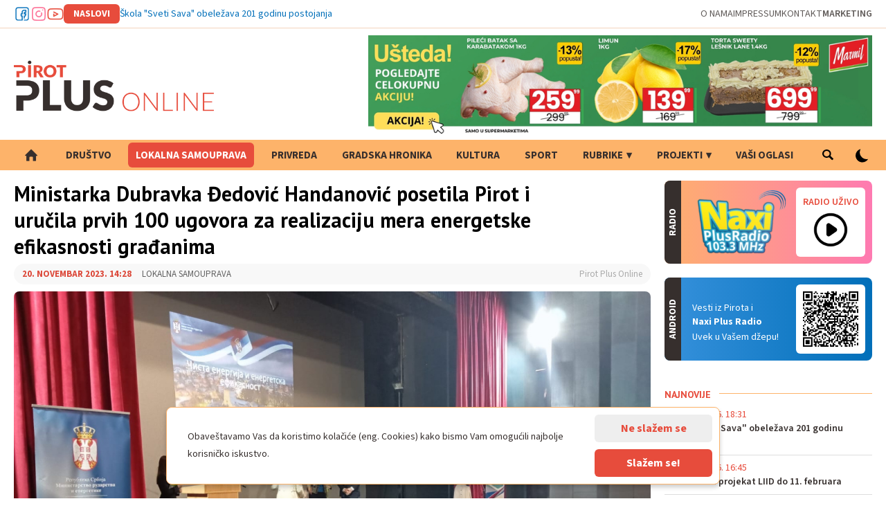

--- FILE ---
content_type: text/html; charset=UTF-8
request_url: https://www.plusonline.rs/ministarka-dubravka-edovi-handanovi-posetila-pirot-i-uru-ila-prvih-100-ugovora-za-realizaciju-mera-energetske-efikasnosti-gra-anima
body_size: 7523
content:
<!DOCTYPE html>
<html>
  <head>
    <base href="https://www.plusonline.rs/" />
    <meta charset="utf-8">
    <meta name="viewport" content="width=device-width, initial-scale=1, max-scale=1, user-scalable=no">
    <title>Ministarka Dubravka Đedović Handanović posetila Pirot i uručila prvih 100 ugovora za realizaciju mera energetske efikasnosti građanima - Pirot Plus Online</title>
    <link rel="stylesheet" type="text/css" href="https://fonts.googleapis.com/css?family=PT+Sans:400,400i,700,700i&display=swap&subset=cyrillic,cyrillic-ext,latin-ext">
    <link rel="stylesheet" type="text/css" href="https://fonts.googleapis.com/css?family=Open+Sans:300,400,400i,700,700i&display=swap&subset=cyrillic,cyrillic-ext,latin-ext">
    <link rel="stylesheet" type="text/css" href="static/theme/layout.css?v=30.5">
    <link id="darktheme" rel="stylesheet" type="text/css" data-href="static/theme/dark.css?v=11">
    <!-- Open graph -->
    <meta property="og:site_name" content="Pirot Plus Online"/>
    <meta property="og:image" content="https://www.plusonline.rs/wp-content/uploads/2023/11/20/IMG-20231120-WA0000_0_1280x1280.jpg"/>
    <meta property="og:title" content="Ministarka Dubravka Đedović Handanović posetila Pirot i uručila prvih 100 ugovora za realizaciju mera energetske efikasnosti građanima"/>
    <meta property="og:description" content="Ministarka rudarstva i energetike Dubravka Đedović Handanović sa saradnicima danas je posetila Pirot. Ovom prilikom uručeno je prvih 100 ugovora za realizaciju mera energetske efikasnosti građanima, ..."/>
    <meta property="og:url" content="https://www.plusonline.rs/ministarka-dubravka-edovi-handanovi-posetila-pirot-i-uru-ila-prvih-100-ugovora-za-realizaciju-mera-energetske-efikasnosti-gra-anima"/>
    <meta property="og:type" content="article"/>
    <meta name="DC.title" content="Ministarka Dubravka Đedović Handanović posetila Pirot i uručila prvih 100 ugovora za realizaciju mera energetske efikasnosti građanima" />
    <meta name="twitter:card" content="summary"/>
    <meta name="twitter:site" content="@PlusRadio010"/>
    <meta name="twitter:image" content="https://www.plusonline.rs/wp-content/uploads/2023/11/20/IMG-20231120-WA0000_0_1280x1280.jpg"/>
    <meta name="twitter:title" content="Ministarka Dubravka Đedović Handanović posetila Pirot i uručila prvih 100 ugovora za realizaciju mera energetske efikasnosti građanima"/>
    <meta name="twitter:description" content="Ministarka rudarstva i energetike Dubravka Đedović Handanović sa saradnicima danas je posetila Pirot. Ovom prilikom uručeno je prvih 100 ugovora za realizaciju mera energetske efikasnosti građanima, ..."/>



<link rel="apple-touch-icon" sizes="57x57" href="/static/favicon/apple-icon-57x57.png">
<link rel="apple-touch-icon" sizes="60x60" href="/static/favicon/apple-icon-60x60.png">
<link rel="apple-touch-icon" sizes="72x72" href="/static/favicon/apple-icon-72x72.png">
<link rel="apple-touch-icon" sizes="76x76" href="/static/favicon/apple-icon-76x76.png">
<link rel="apple-touch-icon" sizes="114x114" href="/static/favicon/apple-icon-114x114.png">
<link rel="apple-touch-icon" sizes="120x120" href="/static/favicon/apple-icon-120x120.png">
<link rel="apple-touch-icon" sizes="144x144" href="/static/favicon/apple-icon-144x144.png">
<link rel="apple-touch-icon" sizes="152x152" href="/static/favicon/apple-icon-152x152.png">
<link rel="apple-touch-icon" sizes="180x180" href="/static/favicon/apple-icon-180x180.png">
<link rel="icon" type="image/png" sizes="192x192"  href="/static/favicon/android-icon-192x192.png">
<link rel="icon" type="image/png" sizes="32x32" href="/static/favicon/favicon-32x32.png">
<link rel="icon" type="image/png" sizes="96x96" href="/static/favicon/favicon-96x96.png">
<link rel="icon" type="image/png" sizes="16x16" href="/static/favicon/favicon-16x16.png">
<link rel="manifest" href="/static/favicon/manifest.json">
<meta name="msapplication-TileColor" content="#fac321">
<meta name="msapplication-TileImage" content="/static/favicon/ms-icon-144x144.png">
<meta name="theme-color" content="#362f2d">

  </head>
  <body>
    <div class="overhead">
      <div class="container">
        <ul class="social-links">
        <li class="fb"><a href="https://www.facebook.com/pirotplusonline" target="_blank">Facebook</a></li>
          <li class="ig"><a href="https://www.instagram.com/pirotplusonline/" target="_blank">Instagram</a></li>
<!--           <li class="x"><a href="https://twitter.com/PlusRadio010" target="_blank">X</a></li> -->
          <li class="yt"><a href="https://www.youtube.com/user/plusradio010" target="_blank">Youtube</a></li>
        </ul>
        <div class="headlines" data-headlines="[{&quot;title&quot;:&quot;\u0160kola \&quot;Sveti Sava\&quot; obele\u017eava 201 godinu postojanja&quot;,&quot;url&quot;:&quot;-kola-sveti-sava-obele-ava-201-godinu-postojanja&quot;},{&quot;title&quot;:&quot;Javni uvid u projekat LIID do 11. februara&quot;,&quot;url&quot;:&quot;javni-uvid-u-projekat-liid-do-11-februara&quot;},{&quot;title&quot;:&quot;Marko \u0110or\u0111evi\u0107 prona\u0111en oko 14 sati u okolini Pirota!&quot;,&quot;url&quot;:&quot;marko-djordjevi-pronadjen-oko-14h-nepovredjen-u-okolini-pirota-&quot;},{&quot;title&quot;:&quot;Nestao Marko \u0110or\u0111evi\u0107 (2002)&quot;,&quot;url&quot;:&quot;nestao-marko-or-evi-&quot;},{&quot;title&quot;:&quot;I Pirot u znaku lustracije: Gra\u0111ani tra\u017ee odgovore! Kako je u zdravstvu, biznisu, prosveti...&quot;,&quot;url&quot;:&quot;i-pirot-u-znaku-lustracije-gra-ani-tra-e-odgovore-kako-je-u-zdravstvu-biznisu-prosveti-&quot;},{&quot;title&quot;:&quot;Budu\u0107i \u0161ampioni na \&quot;Pobedniku Pirota\&quot;. O\u010dekuje se u\u010de\u0161\u0107e vi\u0161e od 350 d\u017eudista&quot;,&quot;url&quot;:&quot;budu-i-ampioni-na-pobedniku-pirota-o-ekuje-se-u-e-e-vi-e-od-350-d-udista&quot;},{&quot;title&quot;:&quot;Prof. dr Dragan Miti\u0107: O planu razvoja op\u0161tine Bela Palanka 2021\u20132028. Izme\u0111u forme i stvarnog razvoja&quot;,&quot;url&quot;:&quot;prof-dr-dragan-miti-o-planu-razvoja-op-tine-bela-palanka-2021-2028-izme-u-forme-i-stvarnog-razvoja&quot;}]">
          <span class="sectit">Naslovi</span>
          <ul>
            <li class="active"><a href=""></a></li>
          </ul>
        </div>
        <ul class="sec-nav">
          <li><a href="https://www.plusonline.rs/o-nama">O nama</a></li>
          <li><a href="https://www.plusonline.rs/impressum">Impressum</a></li>
          <li><a href="https://www.plusonline.rs/kontakt">Kontakt</a></li>
          <li><a href="https://www.plusonline.rs/marketing">Marketing</a></li>
        </ul>
      </div>
    </div>
    <header class="">
      <div class="container head-top">
        <div class="mob-only">
          <ul class="social-links">
            <li class="fb"><a href="https://www.facebook.com/pirotplusonline" target="_blank">Facebook</a></li>
            <li class="ig"><a href="https://www.instagram.com/pirotplusonline/" target="_blank">Instagram</a></li>
            <!--           <li class="x"><a href="https://twitter.com/PlusRadio010" target="_blank">X</a></li> -->
            <li class="yt"><a href="https://www.youtube.com/user/plusradio010" target="_blank">Youtube</a></li>
          </ul>
        </div>
        <h1><a class="logo" href="https://www.plusonline.rs/">Pirot plus online</a></h1>
        <div class="av-container">
          <a class="hide">&times;</a>
          <div class="av leader">
<a target="_blank" href="https://www.plusonline.rs/ad/link/138"><img src="/wp-content/ads/138/1.jpg" alt="" /></a>          </div>
        </div>
      </div>
      <nav class="">
        <div class="container">
          <a href="" class="mob-handle"><span></span></a>
          <a href="" class="dark dark-web"><span></span></a>

          <ul>
            <li class="home  "><a href="https://www.plusonline.rs/">Početna strana</a>

            </li>
            <li class="  "><a href="https://www.plusonline.rs/drustvo">Društvo</a>

            </li>
            <li class=" active "><a href="https://www.plusonline.rs/lokalna-samouprava">Lokalna samouprava</a>

            </li>
            <li class="  "><a href="https://www.plusonline.rs/privreda">Privreda</a>

            </li>
            <li class="  "><a href="https://www.plusonline.rs/hronika">Gradska hronika</a>

            </li>
            <li class="  "><a href="https://www.plusonline.rs/kultura">Kultura</a>

            </li>
            <li class="  "><a href="https://www.plusonline.rs/sport-vesti">Sport</a>

            </li>
            <li class="  has-children"><a href="https://www.plusonline.rs/rubrike">Rubrike</a>
              <ul>
                <li class=""><a href="https://www.plusonline.rs/">Blog</a>
                <li class=""><a href="https://www.plusonline.rs/">Korona virus</a>
                <li class=""><a href="https://www.plusonline.rs/">izbori</a>
                <li class=""><a href="https://www.plusonline.rs/kamera-ne-miruje">Kamera ne miruje</a>
                <li class=""><a href="https://www.plusonline.rs/deciji-kutak">Dečiji kutak</a>
                <li class=""><a href="https://www.plusonline.rs/plus-radio">Plus radio</a>
                <li class=""><a href="https://www.plusonline.rs/presing">Video presing</a>
                <li class=""><a href="https://www.plusonline.rs/aktuelno">Aktuelno</a>
                <li class=""><a href="https://www.plusonline.rs/stavovi">Stavovi</a>
                <li class=""><a href="https://www.plusonline.rs/citalac-reporter">Čitalac reporter</a>
                <li class=""><a href="https://www.plusonline.rs/zabava">Zabava</a>
                <li class=""><a href="https://www.plusonline.rs/">Izbori 2022</a>
                <li class=""><a href="https://www.plusonline.rs/">Politički marketing</a>
              </ul>

            </li>
            <li class="  has-children"><a href="https://www.plusonline.rs/projekti-2">Projekti</a>
              <ul>
                <li class=""><a href="https://www.plusonline.rs/ja-se-pitam-biram-zivot">Ja se pitam - biram život!</a>
                <li class=""><a href="https://www.plusonline.rs/na-golom-kamenu">Na golom kamenu</a>
                <li class=""><a href="https://www.plusonline.rs/svetlucave-nijanse-zivota">Svetlucave nijanse života</a>
                <li class=""><a href="https://www.plusonline.rs/pirotski-govor-kao-brend">Pirotski govor kao brend</a>
                <li class=""><a href="https://www.plusonline.rs/mi-caribrodzanje">Mi, Caribrodžanje</a>
                <li class=""><a href="https://www.plusonline.rs/pravo-na-zivot-bez-prepreka">Pravo na život bez prepreka</a>
              </ul>

            </li>
            <li class="  "><a href="https://www.plusonline.rs/vasi-oglasi">Vaši oglasi</a>

            </li>
            <li class="search "><a href="">Pretraga</a></li>
          </ul>
          <form class="search-form " action="/pretraga" method="get">
            <input type="text" name="q" value="" />
            <button>Pretražite</button>
          </form>
        </div>
      </nav>
    </header>




    <section class="listpage-content bsa">
      <div class="container">
        <aside>
<!--
          <a class="weatherwidget-io" href="https://forecast7.com/sr/43d1622d59/pirot/" data-label_1="PIROT" data-label_2="Vreme" data-font="Roboto" data-icons="Climacons" data-theme="pure" >PIROT Vreme</a>
-->
<!--<script>
!function(d,s,id){var js,fjs=d.getElementsByTagName(s)[0];if(!d.getElementById(id)){js=d.createElement(s);js.id=id;js.src='https://weatherwidget.io/js/widget.min.js';fjs.parentNode.insertBefore(js,fjs);}}(document,'script','weatherwidget-io-js');
</script>-->
        </aside>
          <div class="post-content">
            <div class="post-head">
            <h1>Ministarka Dubravka Đedović Handanović posetila Pirot i uručila prvih 100 ugovora za realizaciju mera energetske efikasnosti građanima</h1>
            <div class="post-properties">
              <date>20. novembar 2023. 14:28</date>
              <span class="cat">Lokalna samouprava</span>
              <span class="auth">Pirot Plus Online</span>
            </div>
            <div class="ph-img">
              <img src="https://www.plusonline.rs/wp-content/uploads/2023/11/20/IMG-20231120-WA0000_0_1280x1280.jpg" />
<!--               <div class="credit">Foto: Pirot Plus Online</div> -->
            </div>
            </div>
<!--            <div class="intro"><p>Svaku infomaciju o izgradnji  objektata koji mogu  da poboljšaju  na kvalitet života u našem gradu, smatramo značajnom i zbog toga nastojimo da vas blagovremeno obavestimo.  Veoma je bitno da sugradjani shvate da tom informacijom, bilo kakva da je, ne želimo da nekoga ili nešto posebno ističemo i smatramo važnijim, već da vas, što nam je zadatak, samo obavestimo.</p></div>-->
            <div class="av leader" style="margin-left: auto; margin-right: auto">
<a target="_blank" href="https://www.plusonline.rs/ad/link/151"><img src="/wp-content/ads/151/Untitled design_20250915_192124_0000.png" alt="" /></a>            </div>
            <div class="post-inner">
<p><p>Ministarka rudarstva i energetike Dubravka Đedović Handanović sa saradnicima danas je posetila Pirot. Ovom prilikom uručeno je prvih 100 ugovora za realizaciju mera energetske efikasnosti građanima, kojima su dodeljena sredstava u okviru projekta "Čista energija i energetska efikasnost za građane u Srbiji". Ovaj projekat Grad Pirot sprovodi u saradnji sa Ministarstvom rudarstva i energetike Republike Srbije.</p></p>
<p><p>Na početku posete ministarka je obišla radove&nbsp;energetske sanacije Doma kulture i razgovorala sa izvođačima.</p></p>

              <p class="video ">
                <iframe width="200" height="113" src="https://www.youtube.com/embed/zePtsHKwZzU?feature=oembed" frameborder="0" allow="accelerometer; autoplay; clipboard-write; encrypted-media; gyroscope; picture-in-picture; web-share" allowfullscreen title="Ministarka Dubravka Đedović Handanović u Pirotu, obilazak radova na zgradi Doma kulture 20.11.2023."></iframe>              </p>
<p><p>Potom je u sali Doma kulture upriličena svečana dodela&nbsp;prvih 100 ugovora za realizaciju mera energetske efikasnosti građanima.</p></p>
              <p><img src="https://www.plusonline.rs/wp-content/uploads/2023/11/20/IMG_20231120_132623_0_1280x1280.jpg" /></p>
              <p><img src="https://www.plusonline.rs/wp-content/uploads/2023/11/20/IMG-20231120-WA0001_0_1280x1280.jpg" /></p>
            <div class="av leader">
<a target="_blank" href="https://www.plusonline.rs/ad/link/130"><img src="/wp-content/ads/130/Marketing 3x1 baner_20250512_182930_0000.png" alt="" /></a>            </div>
<p><p>U svom obraćanju ministarka Dubravka Đedović Handanović istakla je da su građani Pirota do sada imali odličan odziv na konkurs. Pored ostalog, ministarka je navela da Vlada Srbije nastoji da jača mrežu kako ne bi bilo prekida struje, ali i naglasila da je potrebno da svi &scaron;tede. Vlada je donela preporuku da svima, koji manje tro&scaron;e energiju, imaju pravo na popuste, kao i da se pomogne najugroženijim građanima. To su aktivnosti koje Vlada može da preduzme, rekla je ministarka Đedović Handanović, ali je potrebno da menjamo svest, da budemo efikasniji i racionalniji jer svi želimo manje račune, veći komfor i čistiji vazduh.</p></p>

              <p class="video ">
                <iframe width="200" height="113" src="https://www.youtube.com/embed/RTOW-shfB3s?feature=oembed" frameborder="0" allow="accelerometer; autoplay; clipboard-write; encrypted-media; gyroscope; picture-in-picture; web-share" allowfullscreen title="Ministarka Dubravka Đedović Handanović - obraćanje (Dodela ugovora građanima Pirota) 20.11.2023."></iframe>              </p>
              <p><img src="https://www.plusonline.rs/wp-content/uploads/2023/11/20/IMG_20231120_131743_0_1280x1280.jpg" /></p>
<p><p>Dom kulture Pirot je jo&scaron; jedna zgrada koja će biti energetski efikasnija, dodala je ministarka Dubravka Đedović Handanović. Prema njenim rečima, vrednost ovih ulaganja je blizu 17 miliona dinara i zajedno sa Gradom Pirotom unapređuju energetsku efikasnost u postrojenju za preradu vode Berilovac u koju će biti uloženo oko 20 miliona dinara.</p></p>
              <p><img src="https://www.plusonline.rs/wp-content/uploads/2023/11/20/IMG_20231120_132345_0_1280x1280.jpg" /></p>
<p><p>U ime Gradske uprave Ministarstvu rudarstva i energetike zahvalio se Vladan Vasić, predsednik Privremenog organa, kao i građanima koji su učestvovali na konkursu i što će, kako je rekao, dati svoj doprinos u poboljšanju energetske efikasnosti.</p></p>
<p><blockquote>-<em><strong>Svi zajedno učestvujemo u velikom projektu, a to je da na&scaron; grad bude racionalniji u potro&scaron;nji energije</strong></em>, poručio je Vasić.</blockquote></p>

              <p class="video ">
                <iframe width="200" height="113" src="https://www.youtube.com/embed/dtHsZn5pl60?feature=oembed" frameborder="0" allow="accelerometer; autoplay; clipboard-write; encrypted-media; gyroscope; picture-in-picture; web-share" allowfullscreen title="Vladan Vasić - obraćanje (Poseta ministarke Dubravke Đedović Handanović i podela ugovora građanima)"></iframe>              </p>
<p><p>Posle dodele ugovora u prostorijama Gradske uprave Pirot&nbsp;održan je sastanak sa delegacijom Ministarstva rudarstva i energetike.</p></p>
            </div>
            <div class="av leader" style="margin-left: auto; margin-right: auto">
<a target="_blank" href="https://www.plusonline.rs/ad/link/150"><img src="/wp-content/ads/150/ ШУМЕ И ПРИРОДУ!_20250724_152110_0000.png" alt="" /></a>            </div>
            <ul class="post-tags">
              <li><label>Tagovi:</label></li>
              <li><a href="https://www.plusonline.rs/tag/ministarstvo-rudarstva-i-energetike">Ministarstvo rudarstva i energetike</a></li>
            </ul>



            <div class="list-group">
              <div class="title">
                <h2><a href="lokalna-samouprava">Pročitajte još<!--Lokalna samouprava--></a></h2>
              </div>
              <ul>

          <li>
            <div class="tile-img">
              <a href="javni-uvid-u-projekat-liid-do-11-februara"><img class="lazyload" data-src="https://www.plusonline.rs/wp-content/uploads/2023/10/13/Grad Pirot 2_0_512x512.jpg" /></a>
            </div>
            <div class="over">
              <div class="title"><a href="javni-uvid-u-projekat-liid-do-11-februara">Javni uvid u projekat LIID do 11. februara</a></div>
              <div class="post-properties">
                <date>21. jan 2026. 16:45</date>
              </div>
              <div class="intro">JAVNI UVID U PROJEKAT&nbsp;„Projekat razvoja lokalne infrastrukture i institucionalnog razvoja (LIID)“&nbsp;VREME TRAJANJA JAVNOG UVIDA: 15 dana, od 22.01.2026. do 11.02.2026. godine.MESTO ODRŽAVANJA ...</div>
            </div>
            <div class="ticos">
              <!--<span class="video"></span>--><!--<span class="comments"></span>-->
            </div>
          </li>

          <li>
            <div class="tile-img">
              <a href="drugi-javni-poziv-za-projekte-malih-i-srednjih-preduze-a"><img class="lazyload" data-src="https://www.plusonline.rs/wp-content/uploads/2025/04/16/KLER Pirot - plusonline_0_1280x1280_0_512x512.jpg" /></a>
            </div>
            <div class="over">
              <div class="title"><a href="drugi-javni-poziv-za-projekte-malih-i-srednjih-preduze-a">Drugi javni poziv za projekte malih i srednjih preduzeća</a></div>
              <div class="post-properties">
                <date>19. jan 2026. 17:45</date>
              </div>
              <div class="intro">Ministarstvo za evropske integracije Republike Srbije objavilo je Drugi javni poziv za dostavljanje projektnih predloga u okviru Programa INTERREG VI-A IPA Bugarska&ndash;Srbija 2021&ndash;2027, ...</div>
            </div>
            <div class="ticos">
              <!--<span class="video"></span>--><!--<span class="comments"></span>-->
            </div>
          </li>

          <li>
            <div class="tile-img">
              <a href="javni-konkurs-za-stipendiranje-studenata-za-kolsku-2024-2025-godinu"><img class="lazyload" data-src="https://www.plusonline.rs/wp-content/uploads/2025/01/09/Grad-Pirot-4_0_1280x1280_0_512x512.jpg" /></a>
            </div>
            <div class="over">
              <div class="title"><a href="javni-konkurs-za-stipendiranje-studenata-za-kolsku-2024-2025-godinu">Javni konkurs za stipendiranje studenata za školsku 2025/2026. godinu</a></div>
              <div class="post-properties">
                <date>15. jan 2026. 10:06</date>
              </div>
              <div class="intro">КONКURS ZA STIPENDIRANJE STUDENATA ZA &Scaron;КOLSКU 2025/2026. GODINU1.BROJ КORISNIКA I USLOVI КONКURSAStipendije će se dodeliti isključivo studentima koji se školuju za zanimanja, koja su ...</div>
            </div>
            <div class="ticos">
              <!--<span class="video"></span>--><!--<span class="comments"></span>-->
            </div>
          </li>

          <li>
            <div class="tile-img">
              <a href="prijava-za-besplatne-ud-benike-po-inje-15-januara"><img class="lazyload" data-src="https://www.plusonline.rs/wp-content/uploads/2024/01/12/jedinstveno upravno mestu - plusonline_0_512x512.jpg" /></a>
            </div>
            <div class="over">
              <div class="title"><a href="prijava-za-besplatne-ud-benike-po-inje-15-januara">Počela prijava za besplatne udžbenike </a></div>
              <div class="post-properties">
                <date>15. jan 2026. 08:17</date>
              </div>
              <div class="intro">Pravo na besplatne udžbenike po Odluci Grada Pirota ostvaruju treće i svako naredno dete u porodici i deca korisnika novčane socijalne pomoći kod Centra za socijalni rad osnovno&scaron;kolskog ...</div>
            </div>
            <div class="ticos">
              <!--<span class="video"></span>--><!--<span class="comments"></span>-->
            </div>
          </li>
              </ul>
              <div class="all-cat"><a href="lokalna-samouprava">Sve vesti iz kategorije Lokalna samouprava</a></div>
            </div>




          </div>
        <aside>
          <div class="plusradio">
            <span>Naxi Plus Radio</span>
            <em>Radio</em>
            <a class="pop-player" href="https://www.plusonline.rs/slusajte-radio"><span>Radio uživo</span>▶</a>
          </div>
          <div class="android">
            <span>Vesti iz Pirota i <b>Naxi Plus Radio</b></span>
            <span class="sub">Uvek u Vašem džepu!</span>
            <em>Android</em>
            <a href="https://play.google.com/store/apps/details?id=rs.plusonline.android" target="_blank">Android</a>
          </div>



          <a class="weatherwidget-io" href="https://forecast7.com/sr/43d1622d59/pirot/" data-label_1="PIROT" data-label_2="Vreme" data-font="Roboto" data-icons="Climacons" data-theme="pure" >PIROT Vreme</a>
<script>
!function(d,s,id){var js,fjs=d.getElementsByTagName(s)[0];if(!d.getElementById(id)){js=d.createElement(s);js.id=id;js.src='https://weatherwidget.io/js/widget.min.js';fjs.parentNode.insertBefore(js,fjs);}}(document,'script','weatherwidget-io-js');
</script>

          <div class="latest-news">
            <h2><span>Najnovije</span></h2>
            <ul>
              <li>

                <a href="-kola-sveti-sava-obele-ava-201-godinu-postojanja">
                  <time>21. jan 2026. 18:31</time>
                  <span>Škola "Sveti Sava" obeležava 201 godinu postojanja</span>
                </a>
              </li>
              <li>

                <a href="javni-uvid-u-projekat-liid-do-11-februara">
                  <time>21. jan 2026. 16:45</time>
                  <span>Javni uvid u projekat LIID do 11. februara</span>
                </a>
              </li>
              <li>

                <a href="marko-djordjevi-pronadjen-oko-14h-nepovredjen-u-okolini-pirota-">
                  <time>21. jan 2026. 14:39</time>
                  <span>Marko Đorđević pronađen oko 14 sati u okolini Pirota!</span>
                </a>
              </li>
              <li>

                <a href="nestao-marko-or-evi-">
                  <time>21. jan 2026. 12:56</time>
                  <span>Nestao Marko Đorđević (2002)</span>
                </a>
              </li>
              <li>

                <a href="i-pirot-u-znaku-lustracije-gra-ani-tra-e-odgovore-kako-je-u-zdravstvu-biznisu-prosveti-">
                  <time>21. jan 2026. 12:52</time>
                  <span>I Pirot u znaku lustracije: Građani traže odgovore! Kako je u zdravstvu, biznisu, prosveti...</span>
                </a>
              </li>
              <li>

                <a href="budu-i-ampioni-na-pobedniku-pirota-o-ekuje-se-u-e-e-vi-e-od-350-d-udista">
                  <time>21. jan 2026. 12:11</time>
                  <span>Budući šampioni na "Pobedniku Pirota". Očekuje se učešće više od 350 džudista</span>
                </a>
              </li>
              <li>

                <a href="prof-dr-dragan-miti-o-planu-razvoja-op-tine-bela-palanka-2021-2028-izme-u-forme-i-stvarnog-razvoja">
                  <time>21. jan 2026. 10:45</time>
                  <span>Prof. dr Dragan Mitić: O planu razvoja opštine Bela Palanka 2021–2028. Između forme i stvarnog razvoja</span>
                </a>
              </li>
            </ul>
          </div>


          <div class="av medium" style="width: 300px; x-height: 250px; height: auto">
<a target="_blank" href="https://www.plusonline.rs/ad/link/147"><img src="/wp-content/ads/147/CENTAR MIRA I HARMONIJE_20251117_130907_0000.png" alt="" /></a>          </div>
          <div class="av medium" style="width: 300px; x-height: 250px; height: auto">
<a target="_blank" href="https://www.plusonline.rs/ad/link/151"><img src="/wp-content/ads/151/Untitled design_20250915_192124_0000.png" alt="" /></a>          </div>
          <div class="av medium" style="width: 300px; x-height: 100px; height: auto">
<a target="_blank" href="https://www.plusonline.rs/ad/link/130"><img src="/wp-content/ads/130/Marketing 3x1 baner_20250512_182930_0000.png" alt="" /></a>          </div>
          <div class="av medium" style="width: 300px; x-height: 250px; height: auto">
<a target="_blank" href="https://www.plusonline.rs/ad/link/6"><img src="/wp-content/ads/6/servinfo.png" alt="" /></a>          </div>
          <div class="av medium" style="width: 300px; x-height: 250px; height: auto">
<a target="_blank" href="https://www.plusonline.rs/ad/link/141"><img src="/wp-content/ads/141/Baner - pravo na zivot bez prepreka.jpg" alt="" /></a>          </div>
          <div class="av medium" style="width: 300px; x-height: 250px; height: auto">
<a target="_blank" href="https://www.plusonline.rs/ad/link/95"><img src="/wp-content/ads/95/kvalitet vazduha u Pirotu.jpg" alt="" /></a>          </div>
          <div class="av medium" style="width: 300px; x-height: 250px; height: auto">
<a target="_blank" href="https://www.plusonline.rs/ad/link/9"><img src="/wp-content/ads/9/photo-300x215ad.jpg" alt="" /></a>          </div>
          <div class="av medium" style="width: 300px; x-height: 100px; height: auto">
<a target="_blank" href="https://www.plusonline.rs/ad/link/137"><img src="/wp-content/ads/137/Pirotski govor kao brend baner.jpg" alt="" /></a>          </div>
          <div class="av medium" style="width: 300px; x-height: 250px; height: auto">
<a target="_blank" href="https://www.plusonline.rs/ad/link/149"><img src="/wp-content/ads/149/ грне_20250718_174647_0000.png" alt="" /></a>          </div>



    <!--
          <a class="weatherwidget-io" href="https://forecast7.com/sr/43d1622d59/pirot/" data-label_1="PIROT" data-label_2="Vreme" data-font="Roboto" data-icons="Climacons" data-theme="pure" >PIROT Vreme</a>
<script>
!function(d,s,id){var js,fjs=d.getElementsByTagName(s)[0];if(!d.getElementById(id)){js=d.createElement(s);js.id=id;js.src='https://weatherwidget.io/js/widget.min.js';fjs.parentNode.insertBefore(js,fjs);}}(document,'script','weatherwidget-io-js');
</script>
-->
        </aside>

        <div class="friends">

            &nbsp;
            <!--<div class="friends-title">Prijatelji portala</div>

            <a href="https://www.mlekarskaskolapirot.edu.rs/" target="_blank"><img src="/static/theme/img/friends/fri-01ml.png" alt="Mlekarska Škola Pirot" /></a>
            <a href="https://pivoda.rs/" target="_blank"><img src="/static/theme/img/friends/fri-02vo.png" alt="JP Vodovod i kanalizacija Pirot" /></a>
            <a href="https://pirot.rs/" target="_blank"><img src="/static/theme/img/friends/fri-03gp.png" alt="Grad Pirot" /></a>
            <a href="" target="_blank"><img src="/static/theme/img/friends/fri-04kt.png" alt="Kubik trans" /></a>
            <a href="https://www.komunalacpirot.rs/" target="_blank"><img src="/static/theme/img/friends/fri-05jk.png" alt="JKP Komunalac Pirot" /></a>
            <a href="http://rabsrbija.com/" target="_blank"><img src="/static/theme/img/friends/fri-06ra.png" alt="RAB Srbija" /></a>
            <a href="https://www.facebook.com/scpirot/" target="_blank"><img src="/static/theme/img/friends/fri-07sc.png" alt="Sportski centar Pirot" /></a>
            <a href="https://toplanapi.rs/" target="_blank"><img src="/static/theme/img/friends/fri-08gt.png" alt="Gradska toplana Pirot" /></a>
            <a href="https://freezonepirot.com/sr/" target="_blank"><img src="/static/theme/img/friends/fri-09sz.png" alt="Slobodna Zona Pirot" /></a>
            <a href="https://nuns.rs/" target="_blank"><img src="/static/theme/img/friends/fri-10nu.png" alt="NUNS Press" /></a>
            <a href="http://tigar.com/" target="_blank"><img src="static/theme/img/friends/fri-11ti.png" alt="Tigar AD" /></a>-->
          </div>

      </div>
    </section>


    
    <footer>
      <div class="ftop">
        <div class="container">
          <div class="flogo">
            <a class="logo" href="/">Pirot plus online</a>
            <span class="flogo-note">Aktuelne vesti i priče iz Pirota</span>
            <ul class="fsoc">
              <li class="fb"><a target="_blank" href="https://www.facebook.com/pirotplusonline">Facebook</a></li>
<!--               <li class="x"><a target="_blank" href="https://twitter.com/PlusRadio010">Twitter</a></li> -->
              <li class="yt"><a target="_blank" href="https://www.youtube.com/user/plusradio010">YouTube</a></li>
              <li class="ig"><a target="_blank" href="https://www.instagram.com/pirotplusonline/">Instagram</a></li>
            </ul>
            <!--<ul class="flnav">
              <li class=""><a href="https://www.plusonline.rs/o-nama">O nama</a></li>
              <li class=""><a href="https://www.plusonline.rs/impressum">Impressum</a></li>
              <li class=""><a href="https://www.plusonline.rs/kontakt">Kontakt</a></li>
              <li class="em"><a href="https://www.plusonline.rs/marketing">Marketing</a></li>
            </ul>-->
          </div>
          <div class="fnav">
            <ul class="finav">
              <li>
                <!--<div>Info</div>-->
                <a href="https://www.plusonline.rs/lokalna-samouprava">Lokalna samouprava</a>
                <a href="https://www.plusonline.rs/hronika">Gradska hronika</a>
                <a href="https://www.plusonline.rs/privreda">Privreda</a>
                <a href="https://www.plusonline.rs/drustvo">Društvo</a>
                <a href="https://www.plusonline.rs/kultura">Kultura</a>
                <a href="https://www.plusonline.rs/sport-vesti">Sport</a>
              </li>
              <li>
                <!--<div>Rubrike</div>-->
                <a href="https://www.plusonline.rs/vasi-oglasi">Vaši oglasi</a>
                <a href="https://www.plusonline.rs/emisije">Emisije</a>
              </li>
              <li>
              <!--<div>Info</div>-->
                <a href="https://www.plusonline.rs/o-nama">O nama</a>
                <a href="https://www.plusonline.rs/impressum">Impressum</a>
                <a href="https://www.plusonline.rs/kontakt">Kontakt</a>
                <a href="https://www.plusonline.rs/marketing">Marketing</a>
              </li>
            </ul>
<!--             <h4>Pratite nas</h4> -->

          </div>
          <div class="android">
            <span>Vesti iz Pirota i <b>Naxi Plus Radio</b></span>
            <span class="sub">Uvek u Vašem džepu!</span>
            <em>Android</em>
            <a href="https://play.google.com/store/apps/details?id=rs.plusonline.android" target="_blank">Android</a>
          </div>
        </div>
      </div>
      <div class="fcopy">
        <div class="container">
          <div class="copy">© Pirot plus online - internet portal. Sva prava zadržana.</div>
          <div class="dev">web design &amp; development <a rel="nofollow" href="https://www.oneit.rs/" target="_blank">One IT</a></div>
        </div>
      </div>
    </footer>
    <script src="static/theme/jquery-3.4.1.min.js"></script>
    <script src="static/theme/app.js?v=16"></script>
    <section class="cookie-info">
      <div class="container">
        <div class="cookie-inner">
          <p>Obaveštavamo Vas da koristimo kolačiće (eng. Cookies) kako bismo Vam omogućili najbolje korisničko iskustvo.</p>
          <div>
            <a href="" class="cookiebtn no">Ne slažem se</a>
            <a href="" class="cookiebtn yes">Slažem se!</a>
          </div>
        </div>
      </div>
    </section>
  </body>
</html>


--- FILE ---
content_type: image/svg+xml
request_url: https://www.plusonline.rs/static/theme/img/ico-moon.svg
body_size: 159
content:
<svg height="300px" width="300px" fill="#000000" xmlns="http://www.w3.org/2000/svg" xmlns:xlink="http://www.w3.org/1999/xlink" version="1.1" x="0px" y="0px" viewBox="0 0 100 100" style="enable-background:new 0 0 100 100;" xml:space="preserve"><path d="M92.6484604,74.2335281c-9.0869598,1.6422729-18.9955063,0.8714828-29.5283737-4.4398041  c-14.783638-7.4552116-25.5911331-21.8205032-27.3441696-38.2848587  c-1.0312271-9.6815243,0.8334923-18.8220329,4.7661552-26.7624207c0.5936508-1.1987476-0.4925003-2.5929382-1.7612762-2.1686392  C16.8907204,9.8984499,1.9011099,32.2709541,6.2512045,57.4473991c3.4621334,20.039547,19.8061142,36.153759,39.8822746,39.3961906  c19.8628654,3.2076416,37.8985481-5.6234512,48.1078148-20.3118896  C95.006134,75.4318237,93.9666672,73.9955215,92.6484604,74.2335281z"/></svg>